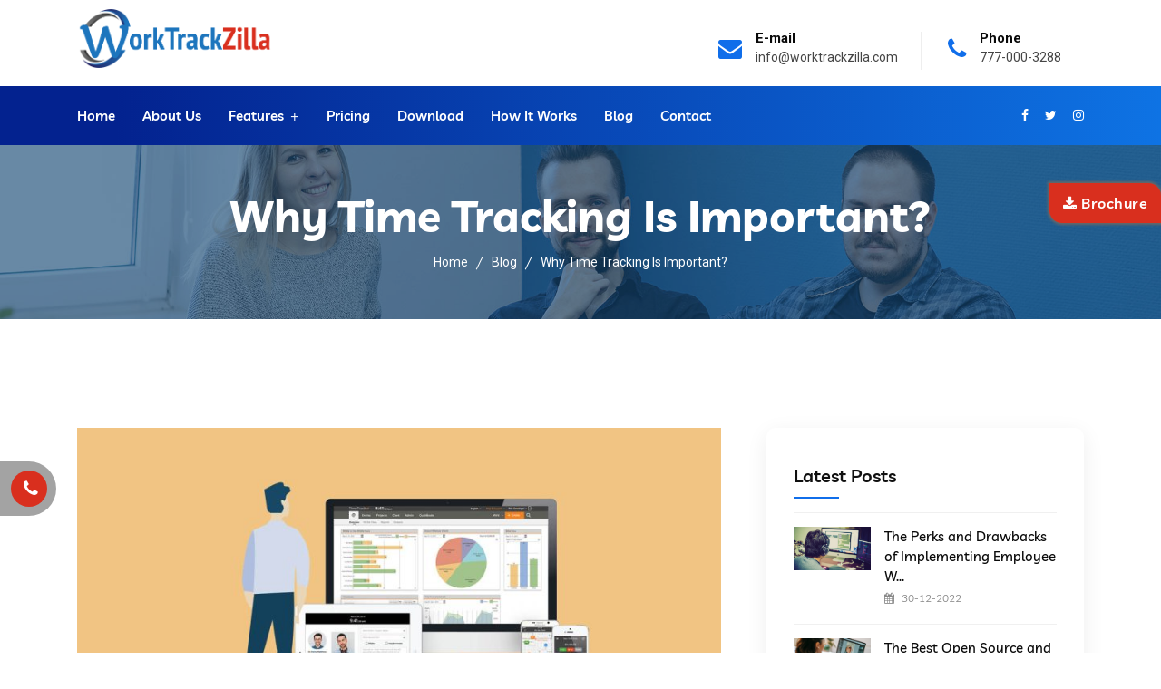

--- FILE ---
content_type: text/html; charset=UTF-8
request_url: https://www.worktrackzilla.com/blog/why-time-tracking-is-important
body_size: 8594
content:
<!DOCTYPE html>
<html lang="zxx">  
    
<head>
        <!-- meta tag -->
        <meta charset="utf-8">
        <title>Why Time Tracking Is Important?</title>
                <meta name="description" content="Time tracking is a method of keeping track of how many hours employees work over a day or on a specific project.">
                <meta http-equiv="x-ua-compatible" content="ie=edge">
                <link rel="canonical" href="https://www.worktrackzilla.com/blog/why-time-tracking-is-important"/>
                <meta name="viewport" content="width=device-width, initial-scale=1">
        <!-- Facebook Meta Tags -->
        <meta property="og:url" content="https://www.worktrackzilla.com/">
        <meta property="og:type" content="website">
        <meta property="og:title" content="Worktrackzilla: Best Free Employee Monitoring Software">
        <meta property="og:description" content="Best Free employee monitoring software for Your Business. Worktrackzilla is the best remote employee monitoring software that enables you to observe user activity.">
        <meta property="og:image" content="https://www.worktrackzilla.com/assets/images/banner/banner-4.png">

        <!-- Twitter Meta Tags -->
        <meta name="twitter:card" content="summary_large_image">
        <meta property="twitter:domain" content="worktrackzilla.com">
        <meta property="twitter:url" content="https://www.worktrackzilla.com/">
        <meta name="twitter:title" content="Worktrackzilla: Best Free Employee Monitoring Software">
        <meta name="twitter:description" content="Best Free employee monitoring software for Your Business. Worktrackzilla is the best remote employee monitoring software that enables you to observe user activity.">
        <meta name="twitter:image" content="https://www.worktrackzilla.com/assets/images/banner/banner-4.png">
        <!-- favicon -->
        <link rel="apple-touch-icon" href="apple-touch-icon.html">

        <link rel="shortcut icon" type="image/x-icon" href="https://www.worktrackzilla.com/assets/images/fav.png">

        <!-- Bootstrap v4.4.1 css -->

        <link rel="stylesheet" type="text/css" href="https://www.worktrackzilla.com/assets/css/bootstrap.min.css">

        <!-- font-awesome css -->

        <link rel="stylesheet" type="text/css" href="https://www.worktrackzilla.com/assets/css/font-awesome.min.css">

        <!-- flaticon css -->

        <link rel="stylesheet" type="text/css" href="https://www.worktrackzilla.com/assets/fonts/flaticon.css">

        <!-- animate css -->

        <link rel="stylesheet" type="text/css" href="https://www.worktrackzilla.com/assets/css/animate.css">

        <!-- owl.carousel css -->

        <link rel="stylesheet" type="text/css" href="https://www.worktrackzilla.com/assets/css/owl.carousel.css">
        <!-- slick css -->
        <link rel="stylesheet" type="text/css" href="https://www.worktrackzilla.com/assets/css/slick.css">
        <!-- off canvas css -->
        <link rel="stylesheet" type="text/css" href="https://www.worktrackzilla.com/assets/css/off-canvas.css">
        <!-- magnific popup css -->
        <link rel="stylesheet" type="text/css" href="https://www.worktrackzilla.com/assets/css/magnific-popup.css">
        <!-- Main Menu css -->
        <link rel="stylesheet" href="https://www.worktrackzilla.com/assets/css/rsmenu-main.css">
        <!-- spacing css -->
        <link rel="stylesheet" type="text/css" href="https://www.worktrackzilla.com/assets/css/rs-spacing.css">
        <!-- style css -->
        <link rel="stylesheet" type="text/css" href="https://www.worktrackzilla.com/assets/css/style.css"> 
        <!-- responsive css -->
        <link rel="stylesheet" type="text/css" href="https://www.worktrackzilla.com/assets/css/responsive.css">
        
         <!-- Global site tag (gtag.js) - Google Analytics -->
        <script async src="https://www.googletagmanager.com/gtag/js?id=UA-219534994-1"></script>
        <script>
          window.dataLayer = window.dataLayer || [];
          function gtag(){dataLayer.push(arguments);}
          gtag('js', new Date());
        
          gtag('config', 'UA-219534994-1');
        </script>
        
        <!-- Google Tag Manager -->
        <script>(function(w,d,s,l,i){w[l]=w[l]||[];w[l].push({'gtm.start':
        new Date().getTime(),event:'gtm.js'});var f=d.getElementsByTagName(s)[0],
        j=d.createElement(s),dl=l!='dataLayer'?'&l='+l:'';j.async=true;j.src=
        'https://www.googletagmanager.com/gtm.js?id='+i+dl;f.parentNode.insertBefore(j,f);
        })(window,document,'script','dataLayer','GTM-NM5FLNB');</script>
        <!-- End Google Tag Manager -->

    </head>
    <body class="defult-home">
        <!-- Google Tag Manager (noscript) -->
        <noscript><iframe src="https://www.googletagmanager.com/ns.html?id=GTM-NM5FLNB"
        height="0" width="0" style="display:none;visibility:hidden"></iframe></noscript>
        <!-- End Google Tag Manager (noscript) -->
        
        <!--Preloader area start here-->
       <!--  <div id="loader" class="loader">
            <div class="loader-container"></div>
        </div> -->
        <!--Preloader area End here--> 
     
        <!-- Main content Start -->
        <div class="main-content">
            
            <!--Full width header Start-->
            <div class="full-width-header">
                <!--Header Start-->
                <header id="rs-header" class="rs-header">
                    <!-- Topbar Area Start -->
                    <div class="topbar-area">
                        <div class="container">
                            <div class="row rs-vertical-middle">
                                <div class="col-lg-3">
                                    <div class="logo-part">
                                        <a href="https://www.worktrackzilla.com/"><img src="https://www.worktrackzilla.com/assets/images/logo-dark.png" alt=""></a>
                                    </div>
                                </div>
                                <div class="col-lg-9 text-right">
                                    <ul class="rs-contact-info">
                                       <!--  <li class="contact-part">
                                            <i class="fa fa-map-marker" aria-hidden="true"></i>
                                            <span class="contact-info">
                                                <span>Address</span>
                                                A-125, Sector-63, Noida, Uttar Pradesh, 201301
                                            </span>
                                        </li> -->
                                        <li class="contact-part">
                                            <i class="fa fa-envelope" aria-hidden="true"></i>
                                            <span class="contact-info">
                                                <span>E-mail</span>
                                                <a href="mailto:info@worktrackzilla.com"> info@worktrackzilla.com</a>
                                            </span>
                                        </li>
                                        <li class="contact-part no-border">
                                              <i class="fa fa-phone" aria-hidden="true"></i>
                                            <span class="contact-info">
                                                <span>Phone</span>
                                                  <a href="tel:7770003288"> 777-000-3288</a>
                                            </span>
                                        </li>
                                    </ul>
                                </div>
                            </div>
                        </div>
                    </div>
                    <!-- Topbar Area End -->

                    <!-- Menu Start -->
                    <div class="menu-area menu-sticky">
                        <div class="container">
                            <div class="logo-area">
                                <a href="https://www.worktrackzilla.com/">
                                    <img class="sticky-logo" src="https://www.worktrackzilla.com/assets/images/logo-dark.png" alt="logo">
                                </a>
                            </div>
                            <div class="rs-menu-area">
                                <div class="main-menu">
                                    <div class="mobile-menu">
                                        <a href="https://www.worktrackzilla.com/" class="mobile-logo">
                                            <img src="https://www.worktrackzilla.com/assets/images/logo-light.png" alt="logo">
                                        </a>
                                        <a href="#" class="rs-menu-toggle rs-menu-toggle-close">
                                            <i class="fa fa-bars"></i>
                                        </a>
                                    </div>
                                    <nav class="rs-menu">
                                        <ul class="nav-menu">
                                            
                                                                                                   <li class="">
                                                       <a href="https://www.worktrackzilla.com/">Home</a>
                                                   </li>
                                                                                                   
                                                
                                                
                                                                                                   <li class="">
                                                       <a href="https://www.worktrackzilla.com/about">About Us</a>
                                                   </li>
                                                                                                   
                                                
                                                
                                                                                                   
                                                                                                <li class="menu-item-has-children ">
                                                   <a href="#">Features</a>
                                                   <ul class="sub-menu">
                                                                                                             <li><a href="https://www.worktrackzilla.com/auto-screenshot"> Auto Screenshot</a> </li>
                                                                                                              <li><a href="https://www.worktrackzilla.com/data-privacy-for-users">Data Privacy for Users</a> </li>
                                                                                                              <li><a href="https://www.worktrackzilla.com/exportable-timesheet">Exportable Timesheet</a> </li>
                                                                                                              <li><a href="https://www.worktrackzilla.com/idle-time-tracking">Idle Time Tracking</a> </li>
                                                                                                              <li><a href="https://www.worktrackzilla.com/time-tracking-management-system"> Time Tracking Management System</a> </li>
                                                                                                          </ul>
                                                </li>
                                                
                                                
                                                                                                   <li class="">
                                                       <a href="https://www.worktrackzilla.com/pricing">Pricing</a>
                                                   </li>
                                                                                                   
                                                
                                                
                                                                                                   <li class="">
                                                       <a href="https://www.worktrackzilla.com/download">Download</a>
                                                   </li>
                                                                                                   
                                                
                                                
                                                                                                   <li class="">
                                                       <a href="https://www.worktrackzilla.com/how-it-works">How It Works</a>
                                                   </li>
                                                                                                   
                                                
                                                
                                                                                                   <li class="">
                                                       <a href="https://www.worktrackzilla.com/blog">Blog</a>
                                                   </li>
                                                                                                   
                                                
                                                
                                                                                                   <li class="">
                                                       <a href="https://www.worktrackzilla.com/contact-us">Contact</a>
                                                   </li>
                                                                                                   
                                                
                                                                                        </ul> <!-- //.nav-menu -->
                                    </nav>                                        
                                </div> <!-- //.main-menu -->                                
                            </div>
                            <div class="expand-btn-inner search-icon hidden-sticky hidden-md">
                                <div class="toolbar-sl-share">
                                    <ul class="social">
                                        <li> 
                                      <a href="https://www.facebook.com/worktrackzilla/" target="_blank"><span><i class="fa fa-facebook"></i></span></a> 
                                  </li>


                                  <li> 
                                      <a href="https://twitter.com/worktrackzilla " target="_blank"><span><i class="fa fa-twitter"></i></span></a> 
                                  </li>
                                  <!--  <li> 
                                      <a href="https://in.linkedin.com/company/worktrackzilla" target="_blank"><span><i class="fa fa-linkedin" aria-hidden="true"></i></span></a> 
                                  </li> -->

                                  <!-- <li> 
                                      <a href="# " target="_blank"><span><i class="fa fa-pinterest-p"></i></span></a> 
                                  </li> -->
                                  <li> 
                                      <a href="https://www.instagram.com/worktrackzilla/ " target="_blank"><span><i class="fa fa-instagram"></i></span></a> 
                                  </li>
                                    </ul>
                                </div>
                            </div>
                        </div>
                    </div>
                    <!-- Menu End -->
                </header>
                <!--Header End-->
            </div>
            <!--Full width header End--> <!-- Breadcrumbs Start -->
            <div class="rs-breadcrumbs img4">
                <div class="breadcrumbs-inner text-center">
                    <h1 class="page-title new-title pb-10">Why Time Tracking Is Important?</h1>
                    <ul>
                        <li title="Braintech - IT Solutions and Technology Startup HTML Template">
                            <a class="active" href="https://www.worktrackzilla.com/">Home</a>
                        </li>
                        <li title="Go to Blog"><a class="active" href="https://www.worktrackzilla.com/blog">Blog</a></li>
                        <!--<li title="Go to the It Services category archives"><a class="active" href="index.html">It Services</a></li>-->
                        <li>Why Time Tracking Is Important?</li>
                    </ul>
                </div>
            </div>
   <!-- Breadcrumbs End -->


   <!-- Blog Section Start -->
            <div class="rs-inner-blog pt-120 pb-120 md-pt-90 md-pb-90">
                <div class="container">
                    <div class="row">
                        <div class="col-lg-4 col-md-12 order-last">
                            <div class="widget-area">                            
                                <div class="recent-posts mb-50">
                                    <div class="widget-title">
                                        <h3 class="title">Latest Posts</h3>
                                    </div>
                                                                        <div class="recent-post-widget">
                                        <div class="post-img">
                                            <a href="https://www.worktrackzilla.com/blog/the-perks-and-drawbacks-of-implementing-employee-work-hour-monitoring-software"><img src="https://www.worktrackzilla.com/uploads/blog_posts/07daab05cd143f9ccd45cc897d6131f8.jpeg" alt=""></a>
                                        </div>
                                        <div class="post-desc">
                                            <a href="https://www.worktrackzilla.com/blog/the-perks-and-drawbacks-of-implementing-employee-work-hour-monitoring-software">The Perks and Drawbacks of Implementing Employee W... </a>
                                            <span class="date">
                                                <i class="fa fa-calendar"></i>
                                                30-12-2022                                            </span>
                                        </div>
                                    </div>
                                                                        <div class="recent-post-widget">
                                        <div class="post-img">
                                            <a href="https://www.worktrackzilla.com/blog/the-best-open-source-and-free-worker-monitoring-software"><img src="https://www.worktrackzilla.com/uploads/blog_posts/2e78f05690903233181f9c39ac86e611.jpeg" alt=""></a>
                                        </div>
                                        <div class="post-desc">
                                            <a href="https://www.worktrackzilla.com/blog/the-best-open-source-and-free-worker-monitoring-software">The Best Open Source and Free Worker Monitoring So... </a>
                                            <span class="date">
                                                <i class="fa fa-calendar"></i>
                                                22-12-2022                                            </span>
                                        </div>
                                    </div>
                                                                        <div class="recent-post-widget">
                                        <div class="post-img">
                                            <a href="https://www.worktrackzilla.com/blog/a-brief-introduction-to-worker-desktop-monitoring-software"><img src="https://www.worktrackzilla.com/uploads/blog_posts/b6f0e607daeaed998d183564e619622d.jpeg" alt=""></a>
                                        </div>
                                        <div class="post-desc">
                                            <a href="https://www.worktrackzilla.com/blog/a-brief-introduction-to-worker-desktop-monitoring-software">A Brief Introduction To Worker Desktop Monitoring ... </a>
                                            <span class="date">
                                                <i class="fa fa-calendar"></i>
                                                15-12-2022                                            </span>
                                        </div>
                                    </div>
                                                                        <div class="recent-post-widget">
                                        <div class="post-img">
                                            <a href="https://www.worktrackzilla.com/blog/4-tips-for-improving-team-transparency-with-time-tracking"><img src="https://www.worktrackzilla.com/uploads/blog_posts/195815c8f0cd072eb01296be6e70fe99.jpeg" alt=""></a>
                                        </div>
                                        <div class="post-desc">
                                            <a href="https://www.worktrackzilla.com/blog/4-tips-for-improving-team-transparency-with-time-tracking">4 Tips for Improving Team Transparency With Time T... </a>
                                            <span class="date">
                                                <i class="fa fa-calendar"></i>
                                                07-12-2022                                            </span>
                                        </div>
                                    </div>
                                                                        <div class="recent-post-widget">
                                        <div class="post-img">
                                            <a href="https://www.worktrackzilla.com/blog/5-benefits-of-having-a-time-tracking-tool"><img src="https://www.worktrackzilla.com/uploads/blog_posts/30b7ff1be14b17d897944e795b54566b.jpg" alt=""></a>
                                        </div>
                                        <div class="post-desc">
                                            <a href="https://www.worktrackzilla.com/blog/5-benefits-of-having-a-time-tracking-tool">5 Benefits of Having a Time Tracking Tool... </a>
                                            <span class="date">
                                                <i class="fa fa-calendar"></i>
                                                29-11-2022                                            </span>
                                        </div>
                                    </div>
                                                                        
                                </div>

                                                                <div class="categories mb-50">
                                    <div class="widget-title">
                                        <h3 class="title">Categories</h3>
                                    </div>
                                    <ul>
                                                                              <li>
                                          <a href="https://www.worktrackzilla.com/blogbycat/general">General </a>
                                       </li>
                                                                              <li>
                                          <a href="https://www.worktrackzilla.com/blogbycat/software">Software </a>
                                       </li>
                                        
                                    </ul>
                                </div>
                                                            </div>
                        </div>
                        <div class="col-lg-8 pr-35 md-pr-15">
                            <div class="row">
                                <div class="col-lg-12">
                                    <div class="blog-details">
                                        <div class="bs-img mb-35">
                                            <a href="#"><img src="https://www.worktrackzilla.com/uploads/blog_posts/33e5ab5ff20c72d5f7a333c7149ac5a7.jpg" alt=""></a>
                                        </div>
                                        <div class="blog-full">
                                            <ul class="single-post-meta">
                                                <li>
                                                    <span class="p-date"><i class="fa fa-calendar-check-o"></i> 19-04-2022 </span>
                                                </li> 
                                                <li>
                                                    <span class="p-date"> <i class="fa fa-user-o"></i> WorkTrackZilla </span>
                                                </li> 
                                               <!-- <li class="Post-cate">
                                                    <div class="tag-line">
                                                        <i class="fa fa-book"></i>
                                                        <a href="#">Strategy</a>
                                                    </div>
                                                </li>-->
                                               
                                            </ul>

                                            <p>Time tracking is a method of keeping track of how many hours employees work over a day or on a specific project.</p>

<p>You might think of a factory worker&#39;s friend stamping their cards when you hear "time tracking," but that&#39;s not all we&#39;re going to speak about. We&#39;ll go through what time tracking is and why it&#39;s so crucial for HR professionals and company owners.</p>

<p>You&#39;ve heard it before: keep track of your time! Recognizing how you focus your energy, both personally as well as professionally, requires time recording. It&#39;s essential for efficiency, clarity, and a smooth workflow. This is essential for everyone in an institution, or in society at large. Keeping track of your time is critical even if you&#39;re an executive, a manager, or perhaps a teammate.</p>

<p>When it comes to sales, though, several questions arise, such as: How could I keep a sense of deadlines? Is this the most effective time management application? How can I monitor the time for installations? We&#39;ll do our best to answer them in this guide.</p>

<h2><strong>What Are the Benefits of Using Time Tracking Software?</strong></h2>

<p>All businesses want to streamline processes, reduce labour costs, and reduce productivity leakage. However, without data, you will be unable to perform this activity. To accomplish your productivity and efficiency goals, you&#39;ll need precise time data.</p>

<p>To that end, let&#39;s take a look at how time tracking software benefits businesses and helps them achieve their goals.</p>

<h2><strong>Invoicing and Timesheets Can Both Be Automated</strong></h2>

<p>A time tracking application&#39;s most basic gain is the elimination of a truckload of paper documents. Why would you need a paper trail or Excel spreadsheet when employees can check in manhours themselves?</p>

<p>Traditional plots aren&#39;t up to the task. You need to get a robust time reporting system that is automated, offers complete employee time evaluation, and connects with invoicing and project management systems.</p>

<h2><strong>Records Are More Accurate, and They Are Upgraded More Often</strong></h2>

<p>If you pay freelance or contractors by the week, they can submit their cash receipts directly into your project planning.</p>

<p>Setting a daily timetable, on the other hand, can eliminate the necessity for a manual time clock if you bill your clients hourly. Once you&#39;ve completed a project, the time tracker&#39;s billing component will create an account for you.</p>

<p>A time tracker will provide you with a lot more detail about a site&#39;s expenses, such as reworks, cooperation, and production costs.</p>

<p>If you retain adequate records, you&#39;ll be in a better position to come up with a pricing structure for your next tasks and price them more affordably.</p>

<p>You don&#39;t know how much it costs your employees one average to complete job X in the past unless you get actual logbook data. Calculate total labour costs for a job by computing the total usual free time by both the number of hours. If you don&#39;t account for those unproductive hours, you&#39;ll likely wind up price movement the project.</p>

<p>Data such as time and attendance may be a great motivator for teams to better their time efficiently.</p>

<p>You recognize the benefits of time tracking, but your people do not. They are just not going to be pleased and use time-tracking software, either. As no one likes being observed, opposition becomes reasonable.</p>

<p>Your employees&#39; fears are founded on the belief that time data would be used for micromanagement. The manager, on the other hand, is in charge of transmitting the necessary information.</p>

<h2><strong>Management of Performance</strong></h2>

<p>Instead of emphasising responsibility, employee engagement is increasingly emphasising improvement. Your idea isn&#39;t to admonish an employee concerning inefficiency, but also to have meaningful dialogues with them about whether they&#39;ll improve their performance.</p>

<p>Of course, data still is needed to help members of the group improve. You must evaluate how much time they spend on a specific project within a set time frame.</p>

<p>With these statistics, you can use process improvement methodologies like variance analysis. If you have any insight regarding your employees&#39; performance, you can offer initiatives to promote them to become more effective.</p>

<p>It&#39;s crucial to understand that you can&#39;t force individuals to participate. You may help them understand how time monitoring benefits both them and the company by talking to them before establishing a time tracking system.</p>

<p>You should spend some time studying more about how to make change easy for your staff and how to implement it without disrupting operations now that you understand what time tracking is the benefits of time tracking, and the potential problems time tracking.</p>

<p>Successful leaders demonstrate that time tracking is beneficial to both consumers and firms. Team members can use time tracking to work toward their own and shared aims, putting their time where this matters the most, neither personally nor professionally. The manager uses the time continuous monitoring to acquire a detailed image of their team&#39;s top performance, overall well-being, and performance, and sometimes even work redistribution.</p>

<p>As an executive, leverage time tracking evidence and information to steer your firm in the correct direction, implement the strategy and guarantee that just about every individual manager or project member understands or brings the organisation together, not together, towards the same vision and mission statement.</p>

                                 
                                        </div>
                                    </div>
                                </div>
                            </div>
                        </div>
                    </div> 
                </div>
            </div>
            <!-- Blog Section End -->     </div> 
     <div class="brochure_div_min">
      <a class="brochure_div" href="https://www.worktrackzilla.com/brochure/WorkTrackZilla-Brochure.pdf" target="_blank"><i class="fa fa-download" aria-hidden="true"></i> Brochure</a> 
  </div>

  <div class="phone_fix">
  <nav class="social">
  <ul><a href="tel:7770003288">
              <li>Call Us <i class="fa fa-phone" aria-hidden="true"></i></li></a>
              
          </ul>
      </nav>
</div>
        <!-- Footer Start -->
        <footer id="rs-footer" class="rs-footer">
            <div class="footer-top">
                <div class="container">
                    <div class="row">
                                      
                        <div class="col-lg-3 col-md-12 col-sm-12 pl-45 md-pl-15 md-mb-30">
                            <h3 class="widget-title">  Features</h3>
                           
                            <ul class="site-map">
                                                                    <li><a href="https://www.worktrackzilla.com/auto-screenshot"><i class="fa fa-chevron-right" aria-hidden="true"></i>Auto Screenshot</a></li>
                                                                    <li><a href="https://www.worktrackzilla.com/data-privacy-for-users"><i class="fa fa-chevron-right" aria-hidden="true"></i>Data Privacy for Users</a></li>
                                                                    <li><a href="https://www.worktrackzilla.com/exportable-timesheet"><i class="fa fa-chevron-right" aria-hidden="true"></i>Exportable Timesheet</a></li>
                                                                    <li><a href="https://www.worktrackzilla.com/idle-time-tracking"><i class="fa fa-chevron-right" aria-hidden="true"></i>Idle Time Tracking</a></li>
                                                                    <li><a href="https://www.worktrackzilla.com/time-tracking-management-system"><i class="fa fa-chevron-right" aria-hidden="true"></i>Time Tracking System</a></li>
                                 
                            </ul>
                        </div>
                           <div class="col-lg-3 col-md-12 col-sm-12">
                           <h3 class="widget-title"> Company</h3> 
                            <ul class="site-map">
                                                                    <li><a href="https://www.worktrackzilla.com/about"><i class="fa fa-chevron-right" aria-hidden="true"></i>About Us</a></li>
                                                                    <li><a href="https://www.worktrackzilla.com/contact-us"><i class="fa fa-chevron-right" aria-hidden="true"></i>Contact</a></li>
                                                                    <li><a href="https://www.worktrackzilla.com/sitemap"><i class="fa fa-chevron-right" aria-hidden="true"></i>Sitemap</a></li>
                                                                    <li><a href="https://www.worktrackzilla.com/blog"><i class="fa fa-chevron-right" aria-hidden="true"></i>Blog</a></li>
                                                                    <li><a href="https://www.worktrackzilla.com/privacy-policy"><i class="fa fa-chevron-right" aria-hidden="true"></i>Privacy Policy</a></li>
                                                                    <li><a href="https://www.worktrackzilla.com/terms-and-conditions"><i class="fa fa-chevron-right" aria-hidden="true"></i>Terms & Conditions</a></li>
                                                       
                            </ul>
                        </div>
                          <div class="col-lg-3 col-md-12 col-sm-12">
                           <h3 class="widget-title"> Important Link</h3> 
                            <ul class="site-map">
                                                                        <li><a href="https://www.worktrackzilla.com/pricing"><i class="fa fa-chevron-right" aria-hidden="true"></i>Pricing</a></li>
                                                                        <li><a href="https://www.worktrackzilla.com/download"><i class="fa fa-chevron-right" aria-hidden="true"></i>Download</a></li>
                                                                        <li><a href="https://www.worktrackzilla.com/how-it-works"><i class="fa fa-chevron-right" aria-hidden="true"></i>How it Works</a></li>
                                                            </ul>
                        </div>
                        <div class="col-lg-3 col-md-12 col-sm-12 md-mb-30">
                            <h3 class="widget-title">Contact Info</h3>
                            <ul class="address-widget">
                                
                                <li>
                                    <i class="fa fa-phone" aria-hidden="true"></i>
                                    <div class="desc">
                                       <a href="tel:7770003288">777-000-3288</a>
                                    </div>
                                </li>
                                <li>
                                    <i class="fa fa-envelope" aria-hidden="true"></i>
                                    <div class="desc">
                                        <a href="mailto:info@worktrackzilla.com">info@worktrackzilla.com</a>
                                    </div>
                                </li>
                                <li>
                                    
                                </li>
                            </ul>

                           <!--  <ul class="footer-top-tt">
                                 <li><a href="https://www.worktrackzilla.com/pricing">Pricing</a></li> 
                                <li><a href="https://www.worktrackzilla.com/contact-us">Send Enquiry</a></li>
                            </ul> -->

                            <ul class="footer-social md-mb-30">  
                                  <li> 
                                      <a href="https://www.facebook.com/worktrackzilla" target="_blank"><span><i class="fa fa-facebook"></i></span></a> 
                                  </li>
                                  <li> 
                                      <a href="https://twitter.com/worktrackzilla " target="_blank"><span><i class="fa fa-twitter"></i></span></a> 
                                  </li>

                                 <!-- <li> 
                                      <a href="https://in.linkedin.com/company/worktrackzilla " target="_blank"><span><i class="fa fa-linkedin" aria-hidden="true"></i></span></a> 
                                  </li> -->
                                  <li> 
                                      <a href="https://www.instagram.com/worktrackzilla/ " target="_blank"><span><i class="fa fa-instagram"></i></span></a> 
                                  </li>
                                                                           
                              </ul>
                        </div>


                       <!--  <div class="col-lg-3 col-md-12 col-sm-12">
                            <h3 class="widget-title">Newsletter</h3>
                            <p class="widget-desc">We denounce with righteous and in and dislike men who are so beguiled and demo realized.</p>
                            <p>
                                <input type="email" name="EMAIL" placeholder="Your email address" required="">
                                <em class="paper-plane"><input type="submit" value="Sign up"></em>
                                <i class="flaticon-send"></i>
                            </p>
                        </div> -->
                    </div>
                </div>
            </div>
            <div class="footer-bottom">
                <div class="container">                    
                    <div class="row y-middle">
                        <div class="col-lg-6 text-right md-mb-10 order-last">
                            <p>Website Design & Developed By: <a href="https://www.recenturesoft.com/">Recenturesoft.com</a></p>
                        </div>
                        <div class="col-lg-6">
                            <div class="copyright">
                                <p>&copy; 2022 worktrackzilla All Rights Reserved.</p>
                            </div>
                        </div>
                        
                    </div>
                </div>
            </div>
        </footer>



 <!-- The Modal Try Free for One Month -->
<div class="modal fade" id="myModal">
   <div class="modal-dialog">
      <div class="modal-content">
         <!-- Modal Header -->
         <div class="modal-header">
            <h4 class="modal-title"> Try Free for One Month</h4>
            <button type="button" class="close" data-dismiss="modal">&times;</button>
         </div>
         <!-- Modal body -->
          <form action="https://www.worktrackzilla.com/free_trial_request" class="form-horizontal" method="post" accept-charset="utf-8">
                                                                            <input type="hidden" name="csrf_test_name" value="c6b9025e28644ac0b0cc1013950ba286" />
             <div class="modal-body full-name-div-one">
                <div class="form-group">
                   <label>Full Name <code>*</code></label>
                   <input type="text" class="form-control" name="full_name" placeholder="Full Name" required>
                </div>
                <div class="form-group">
                   <label>Email  <code>*</code></label>
                   <input type="email" class="form-control" name="email" placeholder="Enter email" required>
                </div>
                <div class="form-group">
                   <label>Phone No. <code>*</code></label>
                   <input type="text" class="form-control" name="phone_no" placeholder="Phone No." required>
                </div>
                <div class="form-group number-e">
                   <label>Number of Employees <code>*</code></label>
                   <select name="total_employee" required>
                      <option value="">Number of Employees</option>
                      <option value="1-10">1-10</option>
                      <option value="10-50">10-50</option>
                      <option value="50-100">50-100</option>
                      <option value="100-500">100 - 500</option>
                      <option value="500+">500+</option>
                   </select>
                </div>
                <div class="form-group number-e">
                   <label for="exampleInputPhone">Our Pricing Plan<code>*</code></label>
                   <select name="pricing_plan" required>
                      <option value="">Pricing Plan</option>
                      <option value="Sliver">Silver (₹199) - Free for one month </option>
                      <option value="Gold">Gold (₹169) - Free for one month </option>
                      <option value="Platinum">Platinum (₹149) - Free for one month </option>
                   </select>
                </div>
                <button type="submit" class="btn btn-default sub-btn-sub">Submit</button>
                
             </div>
             </form>         </form>
      </div>
   </div>
</div>

<!-- closed Try Free for One Month -->


        <!-- Footer End -->

        <!-- start scrollUp  -->
        <div id="scrollUp" class="orange-color">
            <i class="fa fa-angle-up"></i>
        </div>
        <!-- End scrollUp  -->

        <!-- Search Modal Start -->
        <div aria-hidden="true" class="modal fade search-modal" role="dialog" tabindex="-1">
            <button type="button" class="close" data-dismiss="modal" aria-label="Close">
              <span class="flaticon-cross"></span>
            </button>
            <div class="modal-dialog modal-dialog-centered">
                <div class="modal-content">
                    <div class="search-block clearfix">
                        <form>
                            <div class="form-group">
                                <input class="form-control" placeholder="Search Here..." type="text">
                            </div>
                        </form>
                    </div>
                </div>
            </div>
        </div>
        <!-- Search Modal End -->

         <!-- modernizr js -->
        <script src="https://www.worktrackzilla.com/assets/js/modernizr-2.8.3.min.js"></script>
        <!-- jquery latest version -->
        <script src="https://www.worktrackzilla.com/assets/js/jquery.min.js"></script>
        <!-- Bootstrap v4.4.1 js -->
        <script src="https://www.worktrackzilla.com/assets/js/bootstrap.min.js"></script>
        <!-- Menu js -->
        <script src="https://www.worktrackzilla.com/assets/js/rsmenu-main.js"></script> 
        <!-- op nav js -->
        <script src="https://www.worktrackzilla.com/assets/js/jquery.nav.js"></script>
        <!-- owl.carousel js -->
        <script src="https://www.worktrackzilla.com/assets/js/owl.carousel.min.js"></script>
        <!-- wow js -->
        <script src="https://www.worktrackzilla.com/assets/js/wow.min.js"></script>
        <!-- Skill bar js -->
        <script src="https://www.worktrackzilla.com/assets/js/skill.bars.jquery.js"></script>
        <script src="https://www.worktrackzilla.com/assets/js/jquery.counterup.min.js"></script> 
         <!-- counter top js -->
        <script src="https://www.worktrackzilla.com/assets/js/waypoints.min.js"></script>
        <!-- swiper js -->
        <script src="https://www.worktrackzilla.com/assets/js/swiper.min.js"></script>   
        <!-- particles js -->
        <script src="https://www.worktrackzilla.com/assets/js/particles.min.js"></script>  
        <!-- magnific popup js -->
        <script src="https://www.worktrackzilla.com/assets/js/jquery.magnific-popup.min.js"></script>      
        <!-- plugins js -->
        <script src="https://www.worktrackzilla.com/assets/js/plugins.js"></script>
        <!-- pointer js -->
        <script src="https://www.worktrackzilla.com/assets/js/pointer.js"></script>
        <!-- contact form js -->
        <script src="https://www.worktrackzilla.com/assets/js/contact.form.js"></script>
        <!-- appointment form js -->
        <script src="https://www.worktrackzilla.com/assets/js/appointment.form.js"></script>
        <!-- main js -->
        <script src="https://www.worktrackzilla.com/assets/js/main.js"></script>
    </body>
</html>

--- FILE ---
content_type: text/css
request_url: https://www.worktrackzilla.com/assets/css/responsive.css
body_size: 7124
content:
@charset "utf-8";

@media only screen and (min-width: 1300px) {
    .container {
        max-width: 1240px;
        width: 100%;
    }
}
/* container control end */

@media only screen and (max-width: 1700px) {
    .rs-about.style2 .image-part img {
        max-width: 45%;
    }

    .rs-testimonial.main-home.style4.modify1 .testi-img img {
        max-width: 100%;
    }
    .rs-testimonial.main-home.style4.modify1 .modify-gap {
        padding: 0 15px;
    }
}

@media only screen and (max-width: 1440px) {
    .rs-banner.style5 .banner-img .images-part {
        right: 0;
    }
    .rs-banner.style5 .banner-content .title{
        font-size: 48px;
    }
    .rs-banner.style3.modify1 .images-part img {
        max-width: 590px;
    }
    .rs-banner.style3.modify1 .images-part {
        right: 40px;
    }
    .rs-about.style2.modify1 .images img {
        max-width:402px /*575px*/;
    }
    .sec-right {
        right: -15%;
    }
    .bg12 {
        padding: 140px 100px 130px 30px;
    }
    .rs-project.style3 .project-item .project-content .portfolio-inner {
        width: auto;
    }
    .rs-about .rs-animation-shape .bottom-shape,
    .rs-about .rs-animation-shape .middle {
        left: -40px;
    }

}

@media only screen and (max-width: 1366px) {   
    .full-width-header .rs-header.style2.btn-style .menu-area .main-menu .rs-menu ul.mega-menu {
        right: -160px;
    }
    .full-width-header .rs-header.style3.modify3 .menu-area .row-table .main-menu .rs-menu ul.mega-menu {
        right: -300px;
    }

    .full-width-header .rs-header.style2 .menu-area .main-menu .rs-menu ul.nav-menu li {
        margin-right: 25px;
    }
    .full-width-header .rs-header.style2 .expand-btn-inner ul li,
    .full-width-header .rs-header.style2 .menu-area.sticky .expand-btn-inner ul li {
        margin-left: 0;
    }
    .full-width-header .rs-header.style2 .expand-btn-inner .sidebarmenu-search > a {
        padding-right: 30px;
    }
    .full-width-header .rs-header .menu-area .main-menu .rs-menu ul.nav-menu li {
        margin-right: 20px;
    }
    .full-width-header .rs-header .menu-area .main-menu .rs-menu ul.mega-menu .mega-menu-container .single-megamenu .sub-menu {
        padding-left: 25px !important;
        padding-right: 25px !important;
    }
    .full-width-header .rs-header.style2 .menu-area .main-menu .rs-menu ul.mega-menu {
        right: -15px;
    }
    .rs-banner.style3 .images-part{
        right: 0;
    }
    .rs-case-study .bg12 {
        padding: 120px 120px 100px 50px;
    }
    .rs-banner.style6 .images-part{
        right: 0;
    }
    .sec-left,
    .sec-right {
        display: none;
    }
    .full-width-header .rs-header.style4.modify1 .expand-btn-inner ul .quote-btn a {
        padding-right: 20px;
        font-size: 13px;
    }
    .arrow-btn {
        top: 120%;
        left: 50%;
    }

}
@media only screen and (max-width: 1365px) {    
    .full-width-header .rs-header .menu-area .container-fluid .main-menu .rs-menu ul.mega-menu {
        min-width: 1150px;
    }

    .full-width-header .rs-header.style4 .menu-area .main-menu .rs-menu ul.nav-menu li {
        margin-right: 25px;
    }
}

@media only screen and (max-width: 1299px) {
    .full-width-header .rs-header .menu-area .main-menu .rs-menu ul.mega-menu {
        min-width: 1110px;
    }
    .full-width-header .rs-header .menu-area .container-fluid .main-menu .rs-menu ul.mega-menu {
        min-width: 1050px;
    }
    .full-width-header .rs-header.style3.modify3 .menu-area .row-table .main-menu .rs-menu ul.mega-menu {
        right: -255px;
    }
    .full-width-header .rs-header.style4 .menu-area .main-menu .rs-menu ul.mega-menu {
        min-width: 1140px;
        right: -315px;
    }
    .full-width-header .rs-header.style4 .menu-area.sticky .main-menu .rs-menu ul.mega-menu {
        min-width: 1060px;
        right: -275px;
    }
}


@media only screen and (max-width: 1199px) {
    .lg-pl-pr-15,
    .lg-col-padding > [class*="col-"] {
        padding-right: 15px !important; 
        padding-left: 15px !important;
    }

    .lg-pr-50 {
        padding-right: 50px;
    }
    .full-width-header .rs-header .menu-area .container-fluid .main-menu .rs-menu ul.mega-menu {
        min-width: 850px;
    }

    .full-width-header .rs-header .menu-area .main-menu .rs-menu ul.mega-menu {
        min-width: 930px;
    }
    .full-width-header .rs-header .menu-area .main-menu .rs-menu ul.mega-menu.two-column {
        min-width: 500px;
    }
    .full-width-header .rs-header .menu-area .main-menu .rs-menu ul.mega-menu .mega-menu-container .single-megamenu .sub-menu .menu-title, 
    .full-width-header .rs-header .menu-area .main-menu .rs-menu ul.mega-menu .mega-menu-container .single-megamenu .sub-menu li a {
        padding: 10px;
    }

    .full-width-header .rs-header.style2.btn-style .menu-area .main-menu .rs-menu ul.mega-menu {
        right: -15px;
    }
    .full-width-header .rs-header.style3.modify3 .menu-area .row-table .main-menu .rs-menu ul.mega-menu {
        right: -175px;
    }

    .full-width-header .rs-header.style4 .menu-area .main-menu .rs-menu ul.mega-menu {
        min-width: 960px;
        right: -270px;
    }
    .full-width-header .rs-header.style4 .menu-area.sticky .main-menu .rs-menu ul.mega-menu {
        min-width: 890px;
        right: -230px;
    }

    .full-width-header .rs-header.style4 .menu-area .main-menu .rs-menu ul.nav-menu li {
        margin-right: 18px;
    }

    /*Menu Part CSS*/
    .full-width-header .rs-header .topbar-area.style2.modify1 .topbar-contact li {
        margin-right: 0;
        padding-right: 0;
    }
    .full-width-header .rs-header.style2 .menu-area .main-menu .rs-menu ul.nav-menu li,
    .full-width-header .rs-header.style3 .menu-area .main-menu .rs-menu ul.nav-menu li {
        margin-right: 18px;
    }
    .full-width-header .rs-header.style2 .expand-btn-inner .sidebarmenu-search > a {
        padding-right: 0;
    }
    .full-width-header .rs-header.style2 .expand-btn-inner ul li .quote-btn {
        display: none;
    }
    .rs-services.style2 .flip-box-inner .flip-box-wrap .front-part .front-content-part {
        padding: 50px 30px;
    }
    .rs-services.style2 .flip-box-inner .flip-box-wrap .back-front {
        height: 100%;
    }
    .rs-testimonial.style3 .testi-item .author-desc {
        padding: 100px 20px 40px;
    }
    .rs-counter.style2 .counter-top-area .counter-list {
        display: block; 
    }
    .rs-counter.style2 .counter-top-area .counter-list .count-icon {
        padding-right: 0;
        margin-bottom: 30px;
    }

    .rs-video-wrap.style3 .rs-requset {
        padding: 40px 40px;
    }
    .rs-banner.style9 .banner-content .title {
        font-size: 46px;
        line-height: 58px;
    }
    .rs-services.style8 .services-item {
        padding: 50px 28px 50px 28px;
    }
    .rs-services.style8 .services-item .services-img img {
        height: 70px;
        width: 70px;
    }
    .sec-title4 .title {
        font-size: 28px;
        line-height: 1.2;
    }
    .sec-title3 .title {
        font-size: 33px;
        line-height: 35px;
    }
    .rs-banner.style9 .banner-content .desc {
        font-size: 16px;
        line-height: 29px;
    }
    .rs-services.style8 .services-item .services-content .services-title .title {
        font-size: 19px;
        line-height: 27px;
    }
    .rs-services.style4 .services-item .services-content .desc {
        font-size: 14px;
    }
    .rs-video-wrap .video-item {
        padding: 334px 0 395px;
    }
    .rs-banner.style2 .banner-content {
        padding: 140px 0 120px;
    }
    .rs-services.style7 .services-item .services-content .services-txt {
        padding-right: 0;
    }
    .sec-title6 .title.new-title {
        font-size: 35px;
    }
    .rs-testimonial.style8 .testi-item .item-content-basic p {
        font-size: 17px;
        line-height: 32px;
    }
    .rs-testimonial.style8 .testi-item {
        padding: 40px 28px;
    }
    .rs-process.style6 .tab-area .nav li .tab-item h3 {
        font-size: 20px;
        line-height: 32px;
    }
    .rs-process.style6 .tab-area .nav li .tab-item {
        padding: 14px 16px;
    }
    h4 {
        font-size: 21px;
    }
    .rs-banner.style3 .banner-content .title {
        font-size: 35px;
        line-height: 1.3;
    }
    .rs-banner.style3 .rs-videos .animate-border .popup-border {
        left: 54%;
    }
    .rs-process.modify1 .rs-addon-number .number-text{
        margin-left: 15px;
        margin-right: 15px;
        padding-left: 20px;
        padding-right: 20px;
    }
    .rs-process.modify1 .rs-addon-number .number-text .number-area{
        left: -54px;
    }
    .rs-cta.style1 .title-wrap .epx-title {
        font-size: 33px;
        line-height: 43px;
    }
    .rs-banner.style3.modify2 .rs-animation {
        display: none;
    }
    .rs-banner.style3.modify2 .banner-img img {
        max-width: 450px;
    }
    .rs-case-studies-single .services-add,
    .rs-process.style3 .rs-addon-number{
        padding-left: 20px;
        padding-right: 20px;
    }
    .rs-services.style4.modify1 .services-item,
    .rs-services.style4 .services-item{
        padding-left: 15px;
        padding-right: 15px;
    }
    .rs-about.style3 .rs-animation-image .middle-img {
        left: 0;
        top: 25px;
    }
    .progress-pie-part .box .title{
        font-size: 20px;
    }
    .rs-banner.style7 .banner-content .title {
        font-size: 40px;
        margin: 0px 0px 17px 0px;
    }
    .rs-testimonial.style4 .owl-nav .owl-prev {
        left: -76%;
    }
    .rs-testimonial.style4 .owl-nav .owl-next {
        left: -60%;
    }
    .rs-testimonial.style4 .testi-item{
        padding: 30px;
    }
    .rs-banner.style5 .banner-content .title {
        font-size: 40px;
        line-height: 1.4;
    }
    .rs-banner.style5 .banner-img .images-part{
        max-width: 45%;
    }
    .rs-services.style6 .services-item {
        padding: 0 20px;
    }
    .rs-services.style6 .services-item .services-content .services-title .title{
        font-size: 20px;
    }
    .rs-banner.style5 .banner-content {
        padding: 180px 0 200px;
    }
    .rs-banner.style6 .banner-content .title {
        font-size: 40px;
        line-height: 1.4;
    }
    .rs-banner.style6 .images-part {
        right: 0;
        max-width: 470px;
    }
    .rs-testimonial.style7 .testi-main{
        padding-left: 100px;
        padding-right: 60px;
    }
    .rs-about.style2.modify2 .about-img img {
        max-width: 100%;
    }
    .rs-slider.style2 .slider-content .sl-title2,
    .rs-slider.style2 .slider-content .sl-title{
        font-size: 64px;
        line-height: 74px;
    }
    .rs-slider.style2 .slider-content .sl-title{
        margin-bottom: 10px;
    }
    .rs-services-single .services-add .title {
        font-size: 20px;
    }
    .rs-services-single .services-add .contact a {
        font-size: 26px;
    }
    .readon.learn-more {
        padding: 14px 35px 14px 35px;
    }
    .rs-rain-animate .line-inner {
        max-width: 960px;
    }
    .rs-banner.style3.modify1 .rs-videos .animate-border .popup-border {
        left: 40px;
    }
    .rs-banner.style3.modify1 .images-part img {
        max-width: 517px;
    }
    .rs-banner.style3.modify1 .banner-content .title {
        font-size: 40px;
        line-height: 56px;
    }
    .rs-services.style3 .services-item.services-item {
        padding: 50px 30px;
    }
    .rs-about.style2.modify1 .images img {
        max-width: unset;
        width: 100%;
    }
    .rs-project.style3 .project-item .project-img a img {
        width: 300px; 
        max-width: 300px; 
    }
    .rs-project.style3.modify1.mod {
        padding: 0 30px;
        margin-left: 0;
    }
    .rs-case-study .bg12 {
        padding: 112px 20px 80px 30px;
    }
    .rs-project.style3 .project-item .project-content .portfolio-inner {
        left: 10px;
        right: 10px;
    }
    .rs-project.style3 .project-item .project-content .portfolio-inner .title {
        margin-top: 0;
        font-size: 20px;
        line-height: 24px;
        margin-bottom: 0;
    }
}

@media only screen and (min-width: 992px) and (max-width: 1199px) {
    .full-width-header.header-style2.md-mod .container-fluid {
        padding-left: 40px;
        padding-right: 40px;
    }
    .rs-blog .blog-item .blog-content {
        padding: 30px 10px 18px;
    }
    .rs-testimonial.main-home .testi-item .author-desc .desc {
        font-size: 15px;
    }
    .rs-testimonial.main-home .testi-item .author-desc {
        padding: 60px 30px 70px;
    }
    .rs-pricing .pricing-table {
        padding: 22px 30px 0;
    }
    .rs-project.style1 .project-item .project-content .title {
        font-size: 20px;
        margin-bottom: 5px;
    }
    .rs-project.style1 .project-item .project-content {
        left: 30px;
        right: 30px;
        padding: 30px 0;
    }
    .full-width-header .rs-header.style4.modify1 .expand-btn-inner ul .quote-btn a {
        font-size: 13px;
        padding: 14px 10px;
        padding-right: 20px;
    }
    .full-width-header .rs-header.style4.modify1 .expand-btn-inner ul li i::before {
        font-size: 14px;
        padding-left: 10px;
    }
    .full-width-header .rs-header.style4.modify1 .expand-btn-inner ul .sidebarmenu-search > a {
        padding-right: 12px;
    }
    .full-width-header .rs-header .menu-area .main-menu .rs-menu ul.nav-menu li {
        margin-right: 18px;
    }
    .arrow-btn {
        top: 120%;
        left: 50%;
    }
    .bg3 {
        margin: 0 15px 0 0;
        padding: 70px 30px 65px;
    }
    .sec-title .title{
        font-size: 27px;
    }
    .rs-counter {
        margin-top: -58px;
        position: absolute;
        min-width: 720px;
        right: 100px;
    }
    .rs-services.main-home .services-item {
        padding: 60px 20px 50px 25px;
    }
    .rs-about .rs-animation-shape .middle {
        left: -20px;
        top: -50px;
    }
    .rs-about .rs-animation-shape .bottom-shape {
        left: -20px;
    }
    .rs-contact .contact-wrap {
        padding: 25px 35px 50px;
    }
    .rs-banner.main-home .content-wrap .it-title {
        font-size: 38px;
        line-height: 1.3;
    }
    .rs-contact .contact-wrap .content-part .title {
        font-size: 18px;
    }
    .rs-contact .contact-wrap .content-part .desc {
        font-size: 14px;
    }
    .rs-technology .technology-item{
        padding-left: 20px;
        padding-right: 20px;
    }
    .rs-services.main-home.style1 .services-item .services-icon .image-part img {
        width: 75px;
        height: 75px;
    }
    .rs-services.main-home .services-item .services-content .services-text .services-title {
        font-size: 19px;
    }
    .rs-services.main-home .services-item .services-content .services-desc p {
        font-size: 14px;
    }
    .rs-services.main-home.style1 .services-item {
        padding: 30px;
    }
    .rs-banner.style3.modify2 .banner-img {
        right: 50px;
        top: 166px;
    }
    .rs-services.style4 .services-item .services-content .title {
        font-size: 18px;
    }
    .rs-about.style2.modify2 .about-img img {
        max-width: 420px;
    }
    .rs-about.style2.modify2 .about-img {
        right: 30px;
        top: 150px;
    }
    .rs-industry .all-services .services-item .services-wrap .services-text .title {
        font-size: 15px;
    }
    .rs-industry .all-services .services-item .services-wrap .services-icon img {
        height: 60px;
        width: 60px;
    }
    .rs-industry .all-services .services-item .services-wrap {
        padding: 30px 20px;
    }
    .rs-feature .icon-box-area .box-inner .content-part .title{
        font-size: 20px;
    }
    .rs-feature .icon-box-area{
        padding-left: 18px;
        padding-right: 18px;
    }

}

@media screen and (min-width: 992px){
    .nav-menu .rs-mega-menu > a:after, 
    .nav-menu > .menu-item-has-children > a:after {
        content: "\f107";
        font-family: FontAwesome;
        float: right;
        margin: 2px 0 0 5px;
        display: none;
    }
    .sticky{ 
        background: #fff !important;
        position: fixed !important;
        top: 0px;
        z-index: 999;
        margin: 0 auto !important;
        padding: 0;
        left: 0;
        right: 0;
        width: 100%;
        -webkit-box-shadow: 0 0 5px 0 rgba(0, 0, 0, 0.2);
        box-shadow: 0 0 5px 0 rgba(0, 0, 0, 0.2);
        -webkit-animation-duration: .5s;
        animation-duration: .5s;
        -webkit-animation-name: sticky-animation;
        animation-name: sticky-animation;
        -webkit-animation-timing-function: ease-out;
        animation-timing-function: ease-out;
        -webkit-animation-fill-mode: both;
        animation-fill-mode: both;
    }

    .full-width-header.home14style {
        display: none;
    }

}

@media only screen and (max-width: 991px) {
    .hidden-md {
        display: none !important;
    }
    .md-pr-0 {
        padding-right: 0;
    }
    .sec-title2 .title,
    .sec-title .title{
        font-size: 30px;
        line-height: 1.4;
    }
    .rs-process.modify1 .sec-title .title{
        padding: 0 30px;
    }
    .md-center {
        text-align: center !important;
    }
    .order-first,
    .order-last {
        order: unset;
    }
    .rs-project.style3{
        padding: 75px 0 80px;
    }
    .md-pb-395{
        padding-bottom: 395px;
    }
    .rs-banner.style3.modify2 .banner-content .banner-btn li .rs-videos .animate-border a{
        left: 60%;
    }
    .rs-banner.style7 .banner-content {
        padding: 178px 0 150px;
    }
    .rs-counter {
        right: auto;
        position: relative;
        margin: 80px 30px 0;
        min-width: auto;
    }
    .rs-process .process-wrap.bg3{
        margin-right: 0;
    }
    .rs-slider.style1 .slider-content,
    .rs-slider.style1 .slider-content.slide1 {
        padding: 160px 0 170px;
    }
    /*Menu Part CSS*/
    .logo-part {
        float: left;
        height: 65px;
        line-height: 62px;
    }
    .rs-call-action.style2 .action-wrap .title {
        font-size: 36px;
    }    
    .main-menu {
        width: 100%;
    }
    .full-width-header .rs-header.style4.modify1 .menu-area .logo-part img{
        transition: 0.4s;
        -webkit-transition: 0.4s;
        max-height: 40px;
    }
    .full-width-header .rs-header .menu-area .main-menu .rs-menu ul.mega-menu,
    .full-width-header .rs-header .menu-area .container-fluid .main-menu .rs-menu ul.mega-menu,
    .full-width-header .rs-header .menu-area .main-menu .rs-menu ul.mega-menu.two-column,
    .full-width-header .rs-header.style2 .menu-area .main-menu .rs-menu ul.mega-menu,
    .full-width-header .rs-header.style2.btn-style .menu-area .main-menu .rs-menu ul.mega-menu,
    .full-width-header .rs-header.style3 .menu-area .main-menu .rs-menu ul.mega-menu,
    .full-width-header .rs-header.style3.modify1 .menu-area .main-menu .rs-menu ul.mega-menu,
    .full-width-header .rs-header.style3.modify2 .menu-area .main-menu .rs-menu ul.mega-menu {
        min-width: unset !important;
        left: unset !important;
        right: unset !important;
    }
    .full-width-header .rs-header.style3.modify1 .menu-area .main-menu .rs-menu ul.mega-menu,
    .full-width-header .rs-header.style3.modify2 .menu-area .main-menu .rs-menu ul.mega-menu,
    .full-width-header .rs-header.style3.modify3 .menu-area .row-table .main-menu .rs-menu ul.mega-menu {
        margin-top: 0;
    }
    .full-width-header .rs-header.style4.modify1 .menu-area .box-layout {
        background: unset;
        margin-top: unset;
        padding: 0px 20px;
    }
    .full-width-header .mobile-menu {
        display: block;
        height: 65px;
        line-height: 65px;
    }
    .full-width-header .rs-header .topbar-area {
        display: none;
    }
    .full-width-header .rs-header .menu-area .logo-area img{
        max-width: 35px;
    }
    .full-width-header .rs-header .menu-area.sticky .logo-area a .sticky-logo {
        display: none;
    }
    .full-width-header .rs-header .menu-area .rs-menu-area {
        float: unset !important;
    }
    .full-width-header .rs-header .menu-area .main-menu .rs-menu ul.sub-menu.right {
        right: unset;
        left: 0;
    }
    .full-width-header .rs-header .menu-area .main-menu .rs-menu ul.nav-menu li a,
    .full-width-header .rs-header.style3 .menu-area .main-menu .rs-menu ul.nav-menu li a {
        color: #111;
        margin-right: 0;
    }
    .full-width-header .rs-header .menu-area .main-menu .rs-menu ul.nav-menu li a:hover,
    .full-width-header .rs-header .menu-area .main-menu .rs-menu ul.nav-menu li.current-menu-item > a {
        color: #106eea;
    }
    .full-width-header .rs-header .menu-area .main-menu .rs-menu ul.nav-menu li.menu-item-has-children > a::before {
        display: none;
    }
    .full-width-header .menu-area.sticky .mobile-menu .rs-menu-toggle {
        color: #106eea;
    }
    .full-width-header .rs-header.style3.modify3 .menu-area .row-table {
        display: block;
    }
    .full-width-header .rs-header.style3.modify3 .menu-area .row-table .main-menu .rs-menu ul.nav-menu li.current-menu-item > a {
        color: #787CF2;
    }
    .full-width-header .rs-header.style3.modify3 .menu-area .row-table .main-menu .rs-menu ul.nav-menu li a {
        color: #101010;
    }
    .full-width-header .rs-header.style3.modify3 .menu-area .row-table .main-menu .rs-menu ul.nav-menu li a:hover {
        color: #787CF2;
    }
    .rs-cart .cart-wrap table.cart-table .action .coupon input{
        width: 250px;
    }
    .rs-footer .footer-bottom .copy-right-menu,.copyright{
        text-align: center;
    }
    .rs-footer .footer-top p{
        max-width: 380px;
    }
    .rs-pricing .pricing-table{
        max-width: 500px;
        margin: 0 auto;
    }
    .rs-pricing {
        margin-top: -190px;
    }
    .readon.buy-now {
        padding: 7px 32px;
        top: -24px;
    }
    .rs-pricing .pricing-table .pricing-table-body {
        margin-bottom: 32px;
    }
    .rs-pricing .pricing-table .pricing-icon {
        margin-bottom: 30px;
    }
    .rs-project.style1 .project-item .project-content .category {
        font-size: 14px;
    }
    .rs-call-us .image-part img {
        display: none;
    }

    .rs-counter.main-counter-home {
        margin-top: 80px;
        position: unset;
        min-width: unset;
        right: unset;
        padding: 0;
    }

    .bg3 {
        text-align: center;
        margin: 0 31px 0 0;
        padding: 80px 40px 80px;
    }
    .rs-about .rs-animation-shape .pattern {
        position: unset;
        top: 22px;
    }
    .rs-about .rs-animation-shape .bottom-shape {
        left: -15px;
    }
    .rs-about .rs-animation-shape .middle {
        left: -40px;
        top: -56px;
    }
    .dance {
        -webkit-animation: unset;
    }
    .dance2 {
        -webkit-animation: unset;
    }
    .rs-banner.main-home {
        min-height: 1200px;
    }
    .rs-banner.main-home .content-wrap {
         padding-top: unset;
    }
    .rs-banner.main-home .content-wrap .it-title {
        font-size: 47px;
        line-height: 1.3;
    }
    .rs-contact .contact-wrap {
        max-width: 450px;
    }
    .rs-about .rs-animation-shape .middle {
        left: -15px;
        top: -80px;
    }
    .rs-process .rs-addon-number .number-text .number-txt {
       padding-right: 0;
    }
    .rs-services.main-home.style1 {
        margin-top: 10px;
    }
    .rs-services.style6 .services-item .services-icon {
        padding-bottom: 20px;
    }
    .rs-banner.style2 .banner-content .btn {
        padding:16px 0 0;
    }
    .rs-banner.style2 .banner-content .readon.buy-now {
        top: 0;
    }
    .rs-services.main-home.style2 .services-item {
        padding: 65px 15px 35px;
        margin: 0;
    }
    .rs-banner.style2 .banner-content {
        padding: 230px 0 210px;
    }
    .rs-slider.style1 .slider-content .sl-title,
    .rs-slider.style1 .slider-content .sl-sub-title{
        margin-bottom: 0;
    }
    .rs-slider.style1 .slider-content .sl-desc{
        font-size: 18px;
        line-height: 1.3;
    }
    .rs-slider.style1 .slider-content .sl-sub-title{
        line-height: 1.3;
        font-size: 30px;
    }
    .rs-slider.style1 .slider-content .sl-title {
        font-size: 65px;
        line-height: 1.4;
        margin-bottom: 10px;
    }
    .rs-counter.style2 {
        padding: 80px 0 72px;
    }
    .rs-counter.style3.modify2 .counter-top-area .counter-list .counter-text .count-number {
        padding: 0 0 5px;
        margin: 0;
    }
    .rs-video-wrap {
        margin-top: 0;
    }
    .rs-video-wrap .video-item {
        padding: 234px 0 315px;
    }
    .rs-banner.style3{
        padding: 150px 0 200px;
    }
    .rs-banner.style3 .banner-content .desc{
        font-size: 18px;
    }
    .rs-banner.style3 .banner-content {
        max-width: 420px;
    }
    .rs-banner.style3 .images-part{
        top: 50%;
    }
    .rs-video-wrap .rs-requset {
        padding: 70px 50px;
    }
    .rs-about.style2 .image-part {
        position: relative;
        margin-bottom: 30px;
    }
    .rs-about.style2 .image-part img {
        max-width: 85%;
    }
    .rs-testimonial.style3 .testi-item .author-desc::before {
        margin-left: 0;
        left: 50%;
        transform: translateX(-50%);
    }
    .rs-services.style2 .flip-box-inner {
        max-width: 500px;
        margin: 0 auto;
    }
   
    .rs-about.style3 .rs-animation-image .middle-img {
        top: 5px;
    }
    .rs-project.style3.modify1.case-style3 {
        padding: 90px 0;
    }
    .rs-case-study .bg12 {
        padding: 75px 30px 20px;
    }
    .rs-case-study .rs-project.style3.modify1 {
        padding: 0 30px 80px;
        margin-left: 0;
    }
    .rs-industry .all-services .services-item {
        width: 50%;
    }
    .rs-industry .all-services .services-item .services-wrap .services-icon img {
        height: 50px;
        width: 50px;
    }
    .rs-services.style3.modify1 .services-item.services-item {
        padding: 50px 18px;
    }
    .rs-banner.style5 .banner-content .title {
        font-size: 34px;
    }
    .rs-banner.style5 .banner-content .desc{
        padding-right: 0;
    }
    .rs-banner.style5 .banner-img .images-part {
        max-width: 37%;
    }
    .rs-testimonial.main-home.style4.modify1 .testi-img {
        left: 125px;
        top: 80px;
        position: unset;
    }
    .rs-banner.style6 .banner-content .title {
        font-size: 34px;
    }
    .rs-banner.style6 .banner-content{
        padding: 80px 0 0;
    }
    .rs-banner.style6 .images-part {
        max-width: 340px;
    }
    .sec-title6 .desc,
    .rs-skillbar.style1.modify3{
        padding-right: 0;
    }
    .md-pb-185 {
        padding-bottom: 185px;
    }
    .rs-services.style3.modify2 .services-item {
        padding: 35px 20px !important;
    }
    .rs-testimonial.main-home.style4.modify1 .testi-img img {
        max-width: 100%;
    }
    .rs-testimonial.style7 .testi-main{
        padding-left: 35px;
        padding-right: 0;
    }
    .rs-testimonial.main-home.style4.modify1 {
        padding: 80px 0;
    }
    .rs-testimonial.style7 .owl-nav .owl-next {
        right: -28px;
    }
    .rs-testimonial.style7 .owl-nav .owl-prev {
        left: -60px;
    }
    .rs-testimonial.style7 .testi-main .testi-item .testi-content .testi-information p{
        font-size: 18px;
    }
    .rs-about.style2.modify2 .about-img {
        position: unset;
    }
    .rs-banner.style3.modify2 .banner-img {
        position: unset;
    }
    .rs-banner.style3.modify2 {
        padding: 130px 0 0px;
    }
    .rs-banner.style8 .banner-content {
        padding: 220px 0 260px;
    }
    .arrow-btn {
        top: 87%;
    }
    .rs-banner.style8 .banner-content .title {
        font-size: 42px;
        line-height: 52px;
    }
    .rs-banner.style3.modify2 .banner-img img {
        max-width: 100%;
    }
    .rs-video-wrap.style2 .rs-requset {
        padding: 100px 40px 100px 40px;
    }
    .dance3 {
        display: none;
    }
    .rs-about .software-img img {
        max-width: 100%;
    }
    .sec-title4 .sub-text {
        font-size: 14px;
    }
    .sec-title4 .title {
        font-size: 30px;
    }
    .readon.buy-now.sl-btn {
        padding: 14px 18px;
        display: inline-block;
        margin-top: 40px;
    }
    .rs-why-choose.style3 .features-wrap .title {
        font-size: 36px;
    }
    .rs-services.style5 .services-item {
        padding: 20px 20px 20px 20px;
        margin: unset;
    }
    .rs-cta.style1 .button-wrap{
        text-align: left;
    }
    .rs-services.style4 .services-item .services-content .title {
        font-size: 20px;
    }
    .rs-services.style4.modify1.services3 .services-item {
        margin: unset;
    }
    .rs-banner.style3.modify1 {
        padding: 270px 0px 130px 0px;
    }
    .rs-banner.style3.modify1 .banner-content {
        max-width: 470px; 
    }
    .rs-videos .animate-border.white-color.style3 .popup-border {
        bottom: 320px;
    }
    .rs-contact.mod1 .contact-wrap {
        max-width: 100%;
    }
    .rs-testimonial.main-home.style4.modify1.md-fixing {
        padding: 70px 0 120px;
    }
    .rs-rain-animate .line-inner {
        max-width: 720px;
    }
    .rs-project.style3 .project-item .project-img a img {
        width: 100%;
        max-width: 100%;
    }
    .rs-banner.style9 .images-part img {
        max-width: 100%;
        transform: unset;
    }
    .rs-banner.style9 .banner-content {
        padding: 170px 0 100px;
    }
    .rs-about.style5 .about-bg .about-animate,
    .rs-banner.style9 .banner-animation{
        display: none;
    }
    .rs-services.style3.modify2 .services-item {
        display: block;
    }
    .rs-services.style3.modify2 .services-item .services-content {
        padding: unset;
    }
    .rs-services.style3.modify2 .services-item:hover .services-content {
        padding: unset;
    }
    .rs-services.style3 .services-item .services-icon {
        margin-bottom: 20px;
    }
    .rs-services.style3 .services-item .services-icon .image-part .main-img {
        height: 60px;
        width: 60px;
    }
    .rs-services.style3 .services-item .services-icon .image-part .hover-img {
        height: 60px;
        width: 60px;
    }
    .sec-title5 .title.title2 {
        font-size: 28px;
        line-height: 38px;
    }
    .rs-counter.style3.modify3 {
        margin-top: unset;
    }
    .pb-215 {
        padding-bottom: 80px;
    }
    .rs-counter.style3.modify3 .counter-top-area .counter-list .counter-text::before {
        background: unset;
    }
    .rs-counter.style3.modify3 .counter-top-area {
        padding: 70px 20px 80px 20px;
    }
    .md-center {
        text-align: center !important;
    }
    .rs-call-action .sec-title3 .title {
        font-size: 30px;
        line-height: 40px;
    }
}

@media only screen and (max-width: 767px) {
    h1.title.pb-20.remote_workforce {
    font-size: 23px;}
    
    ul.unified-div li {
    width: 100%;}

    .rs-testimonial.style9 .testi-item .item-content p {
        margin-top: 20px;
    }
    .rs-testimonial.style9 .testi-item .testi-content {
        margin-right: 0;
        max-width: unset;
    }
    .rs-testimonial.style9 .testi-item {
        display: block;
        padding: 30px 30px 10px 25px;
    }
    .rs-slider.style2 .slider-content .sl-title2, 
    .rs-slider.style2 .slider-content .sl-title {
        font-size: 50px;
        line-height: 60px;
    }
    .rs-services.style5 .services-item .services-content {
        padding: 0px 0px 0px 8px;
    }
    .rs-banner.style8 .banner-content .sub-title {
        font-size: 16px;
        line-height: 30px;
    }
    .rs-services.style3.modify2 .services-item {
        margin: unset;
    }
    .rs-banner.style8 .banner-content .title {
        font-size: 30px;
        line-height: 40px;
    }
    .arrow-btn {
        top: 73%;
    }
    .rs-banner.style8 .banner-content {
        padding: 180px 0 220px;
    }
    .readon.started.get-ready3 {
        padding: 12px 35px 12px 35px;
        font-size: 14px;
    }
    .sec-title6 .title.new-title {
        font-size: 26px;
    }
    .sec-title6 .sub-text {
        font-size: 16px;
        line-height: 30px;
    }
    .readon.qoute-btn {
        font-size: 14px;
        padding: 12px 26px;
    }
    .rs-services.style7 .services-item .services-content .services-title .title {
        font-size: 20px;
        line-height: 30px;
    }
    .rs-project.style8 .project-item .project-content .project-inner .category {
        font-size: 20px;
        line-height: 34px;
    }
    .sec-title6 .title {
        font-size: 31px;
    }
    .gridFilter button + button {
        margin-left: 5px;
    }
    .gridFilter button {
        font-size: 14px;
        padding: 4px 16px;
    }
    .rs-banner.style8 .banner-content .banner-btn li {
        margin-right: 10px;
    }
    .rs-services.style5 .services-item .services-content .services-title {
        font-size: 18px;
        margin-bottom: 5px;
    }
    .rs-services.style5 .services-item .services-icon img {
        height: 55px;
        width: 55px;
    }
    .rs-case-study .rs-project.style3 .project-item {
        max-width: 380px;
        margin: 55px auto 0;
    }
    .rs-services.style5 .services-item .services-content .services-desc {
        font-size: 14px;
    }
    .rs-banner.style7 .banner-content {
        padding: 158px 0 130px;
    }
    .rs-project.style6.modify1 .project-item .project-content {
        margin-top: 10px;
    }
    .rs-shop-part .from-control{
        float: unset;
    }
    .rs-slider.style1 .slider-content .sl-title {
        font-size: 50px;
    }
    .rs-counter.style2 .counter-top-area .counter-list .counter-text .count-number .rs-count{
        font-size: 45px;
    }
    .rs-counter.style2 .counter-top-area .counter-list .counter-text .count-number .rs-count.plus:before {
        top: 16px;
    }
    .rs-contact.style2 .contact-box-wrap {
        padding: 70px 30px 70px 30px;
    }
    .rs-my-account .title,
    .rs-team-Single .btm-info-team .con-info .title,
    .rs-why-choose.style3 .features-wrap .title,
    .rs-banner.style6 .banner-content .title,
    .rs-call-action .action-wrap .title,
    .rs-about.style4 .about-content .title,
    .rs-banner.style5 .banner-content .title,
    .sec-title5 .title,
    .rs-banner.style3 .banner-content .title{
        font-size: 28px;
    }
    .rs-step {
        padding: 170px 0;
    }
    .rs-banner.style4 .banner-content{
        padding-top: 100px;
        padding-bottom: 100px;
    }
    .bg3 {
        margin: unset;
        padding: 60px 20px 60px;
    }
    .sec-title3 .desc {
        font-size: 16px;
    }
    .sec-title3 .title {
        font-size: 36px;
        margin-bottom: 20px;
    }
    .sec-title .title{
        font-size: 26px;
    }
    .rs-counter .counter-top-area .counter-list .counter-text .title {
        font-size: 17px;
        line-height: 1.2;
    }
    .rs-counter.style4 .counter-top-area .counter-list .counter-text .count-number .rs-count,
    .rs-counter .counter-top-area .counter-list .counter-text .count-number .rs-count {
        font-size: 40px;
    }
    .rs-footer .footer-top p{
        max-width: 280px;
    }
    .rs-blog .blog-item .blog-content .blog-title {
        font-size: 17px;
    }
    .rs-pricing .pricing-table{
        max-width: 420px;
    }
    .rs-pricing .pricing-table .pricing-table-price .pricing-table-bags .table-price-text {
        font-size: 40px;
    }
    .rs-services.main-home .services-item .services-icon {
        margin-bottom: 20px;
    }
    .rs-services.main-home .services-item .services-content .services-text .services-title {
        font-size: 20px;
        margin-bottom: 8px;
    }
    .rs-services.main-home .services-item .services-icon .image-part img {
        width: 70px;
        height: 70px;
    }
    .rs-services .bg-section .shape-part .left-side img{
        height: 200px;
        width: 200px;
    }
    .rs-services.style4.modify1 .services-item .services-icon img {
        width: 40px;
        height: 40px;
    }
    .rs-banner.style2 .banner-content .title {
        font-size: 40px;
        line-height: 50px;
    }
    .rs-banner.style2 .banner-content .title-small {
        font-size: 25px;
        line-height: 32px;
    }
    .rs-banner.style2 .banner-content {
        padding: 190px 0 170px;
    }
    .rs-banner.style2 .banner-content .sub-title {
        margin-bottom: 5px;
    }
    .rs-about .rs-animation-shape .middle-image2 .dance {
        max-width: 335px;
    }
    .rs-banner.style3 .banner-content{
        max-width: 100%;
    }
    .rs-banner.style4 .banner-content .title {
        font-size: 45px;
        line-height: 1.3;
    }
    .rs-testimonial .bg10{
        padding-left: 30px;
        padding-right: 30px;
    }
    .rs-about .rs-animation-shape .middle,
    .rs-about .rs-animation-shape .bottom-shape,
    .rs-process .shape-animation .shape-process,
    .rs-banner.style6 .images-part,
    .rs-banner.style5 .banner-img .images-part{
        display: none;
    }
    .rs-banner.style5 .banner-img .layer-img {
        bottom: 20px;
        max-width: 100px;
    }
    .rs-banner.style5 .banner-content {
        padding: 120px 0 60px;
    }
    .rs-testimonial.style6 .testi-item .item-content-basic{
        padding-left: 20px;
        padding-right: 20px;
    }
    .rs-counter.style4 .bg19{
        padding: 80px 20px 35px;
    }
    .rs-banner.style6 .banner-content .desc{
        padding-right: 0;
    }
    .rs-testimonial.style7 .testi-main,
    .rs-testimonial.style7 .testi-main .testi-item .testi-content .testi-information{
        padding-left: 0;
    }
    .rs-testimonial.style7 .testi-main .testi-item .testi-content{
        margin: 30px;
        display: block;
    }
    .rs-testimonial.style7 .testi-main .testi-item .testi-content{
        padding: 30px;
    }
    .rs-testimonial.style7 .testi-main .testi-item .testi-content .images-wrap img {
        margin-left: 0;
        margin-bottom: 20px;
        height: auto;
        width: auto;
    }
    .rs-breadcrumbs .breadcrumbs-inner .page-title {
        font-size: 30px;
        line-height: 45px;
    }
    .mt-34 {
        font-size: 24px;
    }
    h3 {
        font-size: 23px;
    }
    .rs-testimonial.style5 .testi-item {
        padding: 60px 40px 60px 40px;
    }
    .rs-testimonial.style5 .testi-item p {
        font-size: 16px;
        padding: 30px 20px 20px 20px;
    }
    .rs-rain-animate .line-inner {
        max-width: 540px;
    }
    .rs-cart .cart-wrap table.cart-table td {
        display: block;
    }
    .rs-cart .cart-wrap table.cart-table .action {
        text-align: left !important;
    }
    .rs-cart .cart-wrap table.cart-table .action .coupon {
        float: none;
        margin-bottom: 30px;
        text-align: left !important;
        display: block;
    }
    .rs-cart .cart-wrap table.cart-table .action .coupon input {
        padding: 0 20px;
        margin: 0 10px 10px 0;
        width: calc(100% - 200px);
    }
    .rs-cart .cart-wrap table.cart-table .action .update-cart button.add-btn {
        display: block;
        text-align: center;
        width: 100%;
    }
    .rs-cart .cart-wrap table.cart-table th {
        display: none;
    }
    .rs-cart .cart-collaterals .cart-totals {
        float: none;
        width: 100%;
    }
}

@media only screen and (max-width: 575px) {
    h2 {
    font-size: 19px !important;}

    .rs-about {padding: 15px;}

    .full-width-header.header-style3 .rs-header .menu-area.sticky .container,
    .full-width-header.header-style3 .rs-header .menu-area .container,
    .md-container,
    .sm-container,
    .md-row-container {
        max-width: 100%;
    }
    .xs-center {
        text-align: center;
    }
    .container-fluid2 {
        padding-left: 15px;
        padding-right: 15px;
    }
    .full-width-header .rs-header .right_menu_togle .canvas-contact .canvas-map iframe {
        width: 300px;
    }
    .full-width-header .rs-header .right_menu_togle.custom .inner-offcanvas .off-menu ul.menu-part > li > a {
        font-size: 25px;
        line-height: 30px;
        padding: 15px 0;
    }
    .full-width-header .rs-header .right_menu_togle.custom .inner-offcanvas .off-menu ul.menu-part li.has-children .toggle-btn {
        top: 20px;
    }
    .rs-banner.style5 .banner-img .layer-img,
    .rs-carousel .owl-dots {
        display: none;
    }
    .rs-video-wrap .rs-requset {
        padding: 60px 20px;
    }
    .rs-banner.style2 .banner-content .title {
        font-size: 36px;
        line-height: 46px;
    }
    .rs-call-action.style2 .action-wrap .title {
        font-size: 32px;
    }
    .sec-title6 .title {
        font-size: 26px;
        line-height: 1.2;
    }
    .sec-title6 .title.new-title {
        font-size: 23px;
    }
    .rs-industry .all-services .services-item {
        width: 100%;
    }
    .rs-banner.style5 .banner-content{
        padding-bottom: 0;
    }
    .rs-technology.style2 .technology-wrap{
        max-width: 240px;
        margin: 0 auto;
    }
    .rs-banner.style8 .banner-content .title {
        font-size: 27px;
        line-height: 37px;
    }
    .rs-banner.style8 .banner-content .sub-title {
        font-size: 14px;
        line-height: 27px;
    }
   .rs-slider.style2 .slider-content .sl-title2, 
   .rs-slider.style2 .slider-content .sl-title {
        font-size: 28px;
        line-height: 38px;
    }
    .rs-inner-blog .blog-item .blog-content .blog-title {
        font-size: 20px;
        line-height: 30px;
    }
    .rs-video-wrap .video-item {
        padding: 145px 0 215px;
    }
    .rs-rain-animate .line-inner {
        max-width: calc(100% - 15px);
    }
    .rs-about .rs-animation-shape .middle,
    .rs-about .rs-animation-shape .bottom-shape {
        left: -10px;
    }
}

@media only screen and (max-width: 480px) {
    .rs-testimonial.style9 .testi-item {
        padding: 30px 18px 10px 20px;
    }
    .rs-banner.style9 .banner-content .sub-text {
        font-size: 16px;
        line-height: 26px;
    }
    .rs-banner.style9 .banner-content .title {
        font-size: 40px;
        line-height: 50px;
    }
    .rs-banner.style9 .banner-content {
        padding: 150px 0 80px;
    }
    ul.listing-style li {
        display: flex;
        align-items: center;
    }
    .rs-banner.style7 .banner-content .desc {
        font-size: 17px;
        margin: 0px 0px 40px 0px;
    }
    .rs-banner.style7 .banner-content {
        padding: 138px 0 110px;
    }
 
    .rs-banner.style7 .banner-content .title {
        font-size: 26px;
        margin: 0px 0px 16px 0px;
    }
    .rs-banner.style8 .banner-content .banner-btn li {
        display: block;
        margin: 0 0 20px;
    }
    .arrow-btn {
        top: 82%;
    }
    .rs-call-action.style2 .action-wrap .title {
        font-size: 24px;
    }
    .rs-testimonial.style5 .testi-item {
        padding: 60px 20px 60px 20px;
    }
    .rs-testimonial.style5 .testi-item p {
        padding: 30px 10px 20px 10px;
    }
    .sec-title4 .title {
        font-size: 26px;
    }
    .rs-video-wrap.style2 .rs-requset {
        padding: 80px 25px 80px 25px;
    }
    .rs-services.style3 .services-item .services-content .services-desc p {
        font-size: 14px;
    }
    .sec-title6 .title.new-title {
        font-size: 21px;
    }
    .rs-technology .technology-item {
        padding: 20px 24px;
    }
    .rs-services.style2.modify1 .flip-box-inner .flip-box-wrap .front-part .front-content-part .front-desc-part p {
       font-size: 15px;
    }
    .rs-slider.style1 .slider-content .sl-sub-title{
        font-size: 20px;
        margin-bottom: 5px;
    }
    .rs-slider.style1 .slider-content .sl-desc{
        margin-bottom: 25px;
    }
    .rs-slider.style1 .slider-content .sl-title{
        font-size: 30px;
    }
    .rs-banner.style4 .banner-content .banner-btn li .rs-videos .animate-border a {
        left: 80%;
    }
    .rs-services.style4.modify1 .services-item .services-content .title,
    .rs-why-choose.style3 .features-content .features-list li span,
    .rs-banner.style6 .banner-content .desc,
    .rs-banner.style5 .banner-content .desc,
    .rs-slider.style1 .slider-content .sl-desc {
        font-size: 18px;
    }
    .rs-slider.style1 .slider-content, 
    .rs-slider.style1 .slider-content.slide1 {
        padding: 100px 0 110px;
    }
    .readon.learn-more.slider-btn {
        font-size: 14px;
        padding: 12px 18px;
    }
    .rs-faq .faq-content .accordion .card .card-header{
        padding-bottom: 20px !important;
    }
    .rs-faq .faq-content .accordion .card .card-header .card-link {
        font-size: 15px;
        padding-right: 55px;
    }
    .container-fluid {
        padding: 0 15px;
    }
    .rs-footer .footer-top p{
        max-width: 100%;
    }
    .rs-cta.style1 .title-wrap .epx-title,
    .sec-title2 .title {
        font-size: 28px;
    }
    .rs-project.style6.modify2 .project-item .project-content .title{
        font-size: 20px;
        line-height: 1.5;
    }
    .rs-blog .blog-item .blog-content {
        padding: 30px 10px 18px;
    }
    .rs-blog.style2 .blog-item .blog-content {
        padding: 30px 10px 18px 10px;
    }
    .rs-about .rs-animation-shape .bottom-shape {
        top: 260px;
    }
    .rs-testimonial.main-home .testi-item .author-desc .desc {
        padding: 50px 0 10px;
        font-size: 15px;
    }
    .rs-testimonial.main-home .testi-item .author-desc {
        padding: 50px 30px 60px;
    }
    .rs-pricing .pricing-table{
        max-width: 350px;
    }
    .rs-pricing .pricing-table .pricing-badge {
        padding: 7px 14px 7px;
    }
    .rs-pricing .pricing-table .pricing-icon img {
        width: 89px;
    }
    .rs-pricing .pricing-table .pricing-table-body li {
        padding: 6px 0;
        font-size: 14px;
    }
    .rs-pricing .pricing-table {
        padding: 27px 27px 0;
    }
    .rs-banner.style5 .banner-content .title{
        margin-bottom: 10px;
    }
    .rs-banner.style6 .banner-content .title,
    .rs-banner.style5 .banner-content .title,
    .rs-project .sec-title2 .title{
        font-size: 22px;
    }
    .rs-project.style1 .project-item .project-content .title {
        font-size: 18px;
        line-height: 1.2;
        margin-bottom: 4px;
    }
    .rs-project.style1 .project-item .project-content {
        left: 30px;
        right: 30px;
        padding: 30px 0;
    }
    .rs-services.main-home .services-item .services-content .services-desc p {
        font-size: 14px;
    }
    .rs-call-action .action-wrap .title{
        line-height: 1.4;
    }
    .rs-call-action .action-wrap .title,
    .rs-services.main-home .sec-title2 .title{
        font-size: 24px;
    }
    .sec-title3 .title {
        font-size: 34px;
        margin-bottom: 15px;
    }
    .sec-title3 .desc {
        font-size: 15px;
    }
    .sec-title .title {
        font-size: 24px;
    }
    .rs-banner.main-home .content-wrap .it-title {
        font-size: 28px;
    }
    .rs-banner.main-home .content-wrap .description .desc {
        font-size: 17px;
    }
    .rs-contact .contact-wrap .content-part .title {
        font-size: 15px;
    }
    .rs-videos .animate-border.main-home .popup-border {
        left: 24%;
    }
    .submit-btn {
        padding: 15px;
        font-size: 14px;
    }
    .rs-contact .contact-wrap .content-part .desc {
        font-size: 12px;
    }
    .rs-testimonial.main-home.style2 .testi-item .author-desc {
      padding: 40px 15px 50px;
    }
    .rs-testimonial.main-home.style2 .testi-item .author-desc .desc {
        font-size: 17px;
        padding: 60px 15px 25px;
    }
    .rs-testimonial .bg10,
    .rs-testimonial.main-home.style4 .testi-item .author-desc{
        padding-left: 20px;
        padding-right: 20px;
    }
    .rs-banner.style3 .rs-videos .animate-border .popup-border {
        left: 78%;
    }
    .rs-banner.style2 .banner-content {
        padding: 150px 0 130px;
    }
    .rs-banner.style2 .banner-content .title {
        font-size: 23px;
        line-height: 33px;
        margin-bottom: 10px;
    }
    .rs-banner.style2 .banner-content .sub-title {
        font-size: 15px;
        line-height: 25px;
    }
    .rs-banner.style2 .banner-content .title-small {
        font-size: 19px;
        line-height: 29px;
    }
    .rs-banner.style2 .banner-content .readon.buy-now.get-in {
        padding: 9px 22px;
    }
    .rs-about .rs-animation-shape .middle-image2 .dance {
        max-width: 233px;
    }
    .rs-banner.style4 .banner-content .title {
        font-size: 28px;
    }
    .rs-testimonial.style7 .testi-main .testi-item .testi-content{
        margin-left: 15px;
        margin-right: 15px;
    }
    .rs-contact.mod1 .contact-wrap,
    .rs-video-wrap.style3 .rs-requset,
    .rs-case-studies-single .ps-informations,
    .rs-testimonial.style7 .testi-main .testi-item .testi-content{
        padding-left: 15px;
        padding-right: 15px;
    }
    .rs-banner.style6 .banner-content .sub-text {
        font-size: 15px;
        margin-bottom: 5px;
    }
    .readon.started {
        padding: 10px 25px;
    }
    .rs-banner.style3.modify2 .banner-content .banner-btn li .rs-videos .animate-border a {
        display: none;
    }
    .rs-team-Single .btm-info-team .con-info .short-desc{
        padding-right: 20px;
    }
    .rs-banner.style3.modify1 .banner-content .title {
        font-size: 25px;
        line-height: 41px;
    }
    .rs-banner.style3.modify1 .banner-content .desc {
        font-size: 15px;
        line-height: 25px;
    }
    .rs-videos .animate-border.white-color.style3 .popup-border {
        bottom: 290px;
    }
    .rs-banner.style3.modify1 {
        padding: 241px 0px 80px 0px;
    }
    .rs-counter.style4 {
        margin-left: 0;
        margin-right: 0;
    }
}

@media only screen and (max-width: 350px) {
    .btn-part li {
    margin-bottom: 10px;
    float: left;
}
}

--- FILE ---
content_type: text/plain
request_url: https://www.google-analytics.com/j/collect?v=1&_v=j102&a=894005819&t=pageview&_s=1&dl=https%3A%2F%2Fwww.worktrackzilla.com%2Fblog%2Fwhy-time-tracking-is-important&ul=en-us%40posix&dt=Why%20Time%20Tracking%20Is%20Important%3F&sr=1280x720&vp=1280x720&_u=YEBAAEABAAAAACAAI~&jid=1594999648&gjid=766496400&cid=1981685535.1768884391&tid=UA-219534994-1&_gid=1585722762.1768884391&_r=1&_slc=1&gtm=45He61e1n81NM5FLNBv860268104za200zd860268104&gcd=13l3l3l3l1l1&dma=0&tag_exp=103116026~103200004~104527906~104528501~104684208~104684211~105391252~115938465~115938469~116682876~116988316~117041587&z=1811522406
body_size: -435
content:
2,cG-660L2RBKPV,cUA-219534994-1

--- FILE ---
content_type: text/javascript
request_url: https://www.worktrackzilla.com/assets/js/main.js
body_size: 3244
content:
/**
*
* -----------------------------------------------------------------------------
*
* Template : Braintech - Technology & IT Solutions HTML Template
* Author : rs-theme
* Author URI : http://www.rstheme.com/
*
* -----------------------------------------------------------------------------
*
**/
(function($) {
	"use strict";
    // sticky menu
    var header = $('.menu-sticky');
    var win = $(window);

    win.on('scroll', function() {
       var scroll = win.scrollTop();
       if (scroll < 1) {
           header.removeClass("sticky");
       } else {
           header.addClass("sticky");
       }

        $("section").each(function() {
        var elementTop = $(this).offset().top - $('#rs-header').outerHeight();
            if(scroll >= elementTop) {
                $(this).addClass('loaded');
            }
        });

    });
	
    //window load
   $(window).on( 'load', function() {
        $("#loading").delay(1500).fadeOut(500);
        $("#loading-center").on( 'click', function() {
        $("#loading").fadeOut(500);
        })
    })

   // Parallax Stuff
   if ($("#stuff").length) {
       var stuff = $('#stuff').get(0);
       var parallaxInstance = new Parallax(stuff);
   }

   // onepage nav
   var navclose = $('#onepage-menu');
   if(navclose.length){
       $(".nav-menu li a").on("click", function () {
           if ($(".showhide").is(":visible")) {
               $(".showhide").trigger("click");
           }
       });
       
       if ($.fn.onePageNav) {
           $(".nav-menu").onePageNav({
               currentClass: "current-menu-item"
           });
       }
   }

   //Testimonials Slider
    var sliderfor = $('.slider-for');
    if(sliderfor.length){
        $('.slider-for').slick({
            slidesToShow: 1,
            slidesToScroll: 1,
            arrows: false,
            fade: true,
            asNavFor: '.slider-nav',
             autoplay: true
        });
    }
    var slidernav = $('.slider-nav');
    if(slidernav.length){
        $('.slider-nav').slick({
            slidesToShow: 3,
            slidesToScroll: 1,
            asNavFor: '.slider-for',
            dots: false,
            centerMode: true,
            focusOnSelect: true,
        });
    }


    if ($('.team-style4').length) {
        $('.team-style4').slick({
           autoplay: true,
           autoplaySpeed: 2000,
           speed: 2000,
           slidesToShow: 4,
           slidesToScroll: 1,
           arrows: true,
           dots: false,
           responsive: [
               {
                breakpoint: 1200,
                 settings: {
                   slidesToShow: 2,
                   slidesToScroll: 1,
                 }
               },
               {
                   breakpoint: 768,
                   settings: {
                     slidesToShow: 1,
                     slidesToScroll: 1,
                   }
               }
           ]
       });
    } 

    if ($('.slider-for2').length) {
        $('.slider-for2').slick({
            autoplay: true,
            infinite: true,
            centerMode: false,
            slidesToShow: 2,
            slidesToScroll: 1,
            responsive: [
               {
                 breakpoint: 992,
                 settings: {
                   slidesToShow: 1,
                 }
               },
               {
                   breakpoint: 575,
                   settings: {
                     slidesToShow: 1,
                   }
               }
           ]
       });
    }
   
    // collapse hidden  
     var navMain = $(".navbar-collapse");
     navMain.on("click", "a:not([data-toggle])", null, function () {
         navMain.collapse('hide');
     });  

    // video 
    if ($('.player').length) {
        $(".player").YTPlayer();
    }

    // wow init
    new WOW().init();
    
    // image loaded portfolio init
    var gridfilter = $('.grid');
        if(gridfilter.length){
        $('.grid').imagesLoaded(function() {
            $('.gridFilter').on('click', 'button', function() {
                var filterValue = $(this).attr('data-filter');
                $grid.isotope({
                    filter: filterValue
                });
            });
            var $grid = $('.grid').isotope({
                itemSelector: '.grid-item',
                percentPosition: true,
                masonry: {
                    columnWidth: '.grid-item',
                }
            });
        });
    }   
        
    // project Filter
    if ($('.gridFilter button').length) {
        var projectfiler = $('.gridFilter button');
            if(projectfiler.length){
            $('.gridFilter button').on('click', function(event) {
                $(this).siblings('.active').removeClass('active');
                $(this).addClass('active');
                event.preventDefault();
            });
        }
    }
    
    // magnificPopup init
    var imagepopup = $('.image-popup');
    if(imagepopup.length){
        $('.image-popup').magnificPopup({
            type: 'image',
            callbacks: {
                beforeOpen: function() {
                   this.st.image.markup = this.st.image.markup.replace('mfp-figure', 'mfp-figure animated zoomInDown');
                }
            },
            gallery: {
                enabled: true
            }
        });
    }

    // Get a quote popup
    var popupquote = $('.popup-quote');
    if(popupquote.length){
        $('.popup-quote').magnificPopup({
            type: 'inline',
            preloader: false,
            focus: '#qname',
            removalDelay: 500,
            callbacks: {
                beforeOpen: function() {
                    this.st.mainClass = this.st.el.attr('data-effect');
                    if(win.width() < 800) {
                        this.st.focus = false;
                    } else {
                        this.st.focus = '#qname';
                    }
                }
            }
        });
    }
    
    //preloader
    $(window).on('load', function() {
        $("#loader").delay(1000).fadeOut(500);
    })

    //Videos popup jQuery 
    var popupvideos = $('.popup-videos');
    if(popupvideos.length){
        $('.popup-videos').magnificPopup({
            disableOn: 10,
            type: 'iframe',
            mainClass: 'mfp-fade',
            removalDelay: 160,
            preloader: false,
            fixedContentPos: false
        }); 
    }

    //CountDown Timer
    var CountTimer = $('.CountDownTimer');
    if(CountTimer.length){ 
        $(".CountDownTimer").TimeCircles({
            fg_width: 0.030,
            bg_width: 0.8,
            circle_bg_color: "#eeeeee",
            circle_fg_color: "#eeeeee",
            time: {
                Days:{
                    color: "#032390"
                },
                Hours:{
                    color: "#032390"
                },
                Minutes:{
                    color: "#032390"
                },
                Seconds:{
                    color: "#032390"
                }
            }
        }); 
    }

    var pieChart = $('.progress-pie-part');
    if(pieChart.length) {
        $('.chart').easyPieChart({
            size: 172,
            barColor: "#032390",
            scaleLength: 0,
            lineWidth: 8,
            trackColor: "#eeeeee",
            lineCap: "circle",
            animate: 2000,
        });
    }
    
    /*-------------------------------------
        OwlCarousel
    -------------------------------------*/
    $('.rs-carousel').each(function() {
        var owlCarousel = $(this),
        loop = owlCarousel.data('loop'),
        items = owlCarousel.data('items'),
        margin = owlCarousel.data('margin'),
        stagePadding = owlCarousel.data('stage-padding'),
        autoplay = owlCarousel.data('autoplay'),
        autoplayTimeout = owlCarousel.data('autoplay-timeout'),
        smartSpeed = owlCarousel.data('smart-speed'),
        dots = owlCarousel.data('dots'),
        nav = owlCarousel.data('nav'),
        navSpeed = owlCarousel.data('nav-speed'),
        xsDevice = owlCarousel.data('mobile-device'),
        xsDeviceNav = owlCarousel.data('mobile-device-nav'),
        xsDeviceDots = owlCarousel.data('mobile-device-dots'),
        smDevice = owlCarousel.data('ipad-device'),
        smDeviceNav = owlCarousel.data('ipad-device-nav'),
        smDeviceDots = owlCarousel.data('ipad-device-dots'),
        smDevice2 = owlCarousel.data('ipad-device2'),
        smDeviceNav2 = owlCarousel.data('ipad-device-nav2'),
        smDeviceDots2 = owlCarousel.data('ipad-device-dots2'),
        mdDevice = owlCarousel.data('md-device'),
        centerMode = owlCarousel.data('center-mode'),
        HoverPause = owlCarousel.data('hoverpause'),
        mdDeviceNav = owlCarousel.data('md-device-nav'),
        mdDeviceDots = owlCarousel.data('md-device-dots');
        owlCarousel.owlCarousel({
            loop: (loop ? true : false),
            items: (items ? items : 4),
            lazyLoad: true,
            center: (centerMode ? true : false),
            autoplayHoverPause: (HoverPause ? true : false),
            margin: (margin ? margin : 0),
            //stagePadding: (stagePadding ? stagePadding : 0),
            autoplay: (autoplay ? true : false),
            autoplayTimeout: (autoplayTimeout ? autoplayTimeout : 1000),
            smartSpeed: (smartSpeed ? smartSpeed : 250),
            dots: (dots ? true : false),
            nav: (nav ? true : false),
            navText: ["<i class='fa fa-angle-left'></i>", "<i class='fa fa-angle-right'></i>"],
            navSpeed: (navSpeed ? true : false),
            responsiveClass: true,
            responsive: {
                0: {
                    items: (xsDevice ? xsDevice : 1),
                    nav: (xsDeviceNav ? true : false),
                    dots: (xsDeviceDots ? true : false),
                    center: false,
                },
                768: {
                    items: (smDevice2 ? smDevice2 : 2),
                    nav: (smDeviceNav2 ? true : false),
                    dots: (smDeviceDots2 ? true : false),
                    center: false,
                },
                992: {
                    items: (smDevice ? smDevice : 3),
                    nav: (smDeviceNav ? true : false),
                    dots: (smDeviceDots ? true : false),
                    center: false,
                },
                1200: {
                    items: (mdDevice ? mdDevice : 4),
                    nav: (mdDeviceNav ? true : false),
                    dots: (mdDeviceDots ? true : false),
                }
            }
        });
    });

    // Skill bar 
    var skillbar = $('.skillbar');
    if(skillbar.length) {
        $('.skillbar').skillBars({  
            from: 0,    
            speed: 4000,    
            interval: 100,  
            decimals: 0,    
        });
    }
		
    // Counter Up
    var counter = $('.rs-count');
    if(counter.length) {  
        $('.rs-count').counterUp({
            delay: 20,
            time: 1500
        });
    }
    
    // scrollTop init	
    var totop = $('#scrollUp');    
    win.on('scroll', function() {
        if (win.scrollTop() > 150) {
            totop.fadeIn();
        } else {
            totop.fadeOut();
        }
    });
    totop.on('click', function() {
        $("html,body").animate({
            scrollTop: 0
        }, 500)
    });

    //canvas menu
    var navexpander = $('#nav-expander');
    if(navexpander.length){
        $('#nav-expander, #nav-close, .offwrap').on('click',function(e){
            e.preventDefault();
            $('body').toggleClass('nav-expanded');
        });
    }

    // View Course
    $('.course-view-part .view-icons .view-grid').on('click',function(e){
        e.preventDefault();
        $('.rs-popular-courses').removeClass('list-view');
    });
    $('.course-view-part .view-icons .view-list').on('click',function(e){
        e.preventDefault();
        $('.rs-popular-courses').addClass('list-view');
    });
    
	
	/*----------------------------
    single-productjs active
    ------------------------------ */
    var singleproductimage = $('.single-product-image');
    if(singleproductimage.length){
        $('.single-product-image').slick({
            slidesToShow: 1,
            slidesToScroll: 1,
            arrows: false,
            fade: true,
            asNavFor: '.single-product-nav'
        });
    }

    var singleproductnav = $('.single-product-nav');
    if(singleproductnav.length){
        $('.single-product-nav').slick({
            slidesToShow: 3,
            asNavFor: '.single-product-image',
            dots: false,
            focusOnSelect: true,
            centerMode:false,
            responsive: [
                {
                  breakpoint: 768,
                  settings: {
                    slidesToShow: 2
                  }
                },
                {
                  breakpoint: 591,
                  settings: {
                    slidesToShow: 2
                  }
                }
              ] 
        });
    }

    // categories btn
    $('.cat-menu-inner').hide();
    $('.cat-btn').on('click',function(){
        $('.cat-menu-inner').slideToggle();
    })

    var tilt = $('.js-tilt');
    if(tilt.length) {
        const tilt = $('.js-tilt').tilt();
    }
    

})(jQuery);